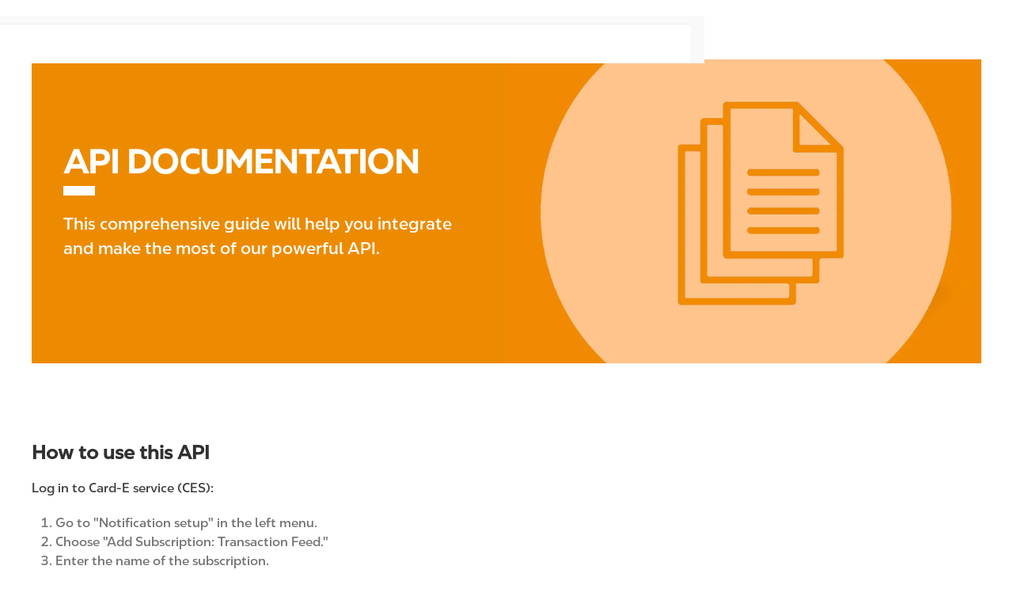

--- FILE ---
content_type: text/html; charset=UTF-8
request_url: https://dls-prod.cksites-prod.alpaque.net/transition-feed-api-documentation
body_size: 5516
content:
<!DOCTYPE html>
<html lang="en" dir="ltr" prefix="og: https://ogp.me/ns#">
  <head>
    <meta charset="utf-8" />
<script data-cookieconsent="ignore">window.dataLayer = window.dataLayer || [];
function gtag() {dataLayer.push(arguments);}
gtag("consent", "default", {ad_storage: "denied",analytics_storage: "denied",functionality_storage: "denied",personalization_storage: "denied",security_storage: "granted",wait_for_update: 500,});
gtag("set", "ads_data_redaction", true);gtag("set", "url_passthrough", true);</script>
<script>(function(w,d,s,l,i){w[l]=w[l]||[];w[l].push({'gtm.start':
new Date().getTime(),event:'gtm.js'});var f=d.getElementsByTagName(s)[0],
j=d.createElement(s),dl=l!='dataLayer'?'&amp;l='+l:'';j.async=true;j.src=
'https://www.googletagmanager.com/gtm.js?id='+i+dl;f.parentNode.insertBefore(j,f);
})(window,document,'script','dataLayer','GTM-NZMLQ5C6');
</script>
<script src="//assets.adobedtm.com/874061c1f1fa/a3caf0c70e5e/launch-72326ef9cd25.min.js" crossorigin="anonymous" integrity="sha384-2/wfUV4Y1pH5DrR6hUbd2iM2kI4tqbT55FA7PMp6iFC9FoEsqC4KpbN+CnlH+jPo"></script>
<meta name="robots" content="index, follow" />
<link rel="canonical" href="https://dls-prod.cksites-prod.alpaque.net/transition-feed-api-documentation" />
<meta name="MobileOptimized" content="width" />
<meta name="HandheldFriendly" content="true" />
<meta name="viewport" content="width=device-width, initial-scale=1.0" />
<link rel="icon" href="/profiles/custom/ck/themes/circlek/favicon.ico" type="image/x-icon" />
<link rel="alternate" hreflang="en-BE" href="https://dls-prod.cksites-prod.alpaque.net/transition-feed-api-documentation" />

    <title>Transition feed API documentation | Circle K</title>
    <link rel="stylesheet" media="all" href="/sites/default/files/css/css_6a8_VhmsC8CEz6fvJU0Fng4p0CI4GVruWkONWhKb5Tk.css?delta=0&amp;language=en&amp;theme=circlek&amp;include=eJwtiUEKwCAMBD-k5EmShlREa8RVir8vUk87MyupS9FM8q-_rQ53hFo3L4CTHE4K3BLh5Ri1b95X4WVzgKyqFyvzqQ4LQx-6GPoBJeIlhQ" />
<link rel="stylesheet" media="all" href="/sites/default/files/css/css_9Z_jqve_coMaJTkBhhMpfpTxAqenv_8IUr4ViNJ-LX8.css?delta=1&amp;language=en&amp;theme=circlek&amp;include=eJwtiUEKwCAMBD-k5EmShlREa8RVir8vUk87MyupS9FM8q-_rQ53hFo3L4CTHE4K3BLh5Ri1b95X4WVzgKyqFyvzqQ4LQx-6GPoBJeIlhQ" />

    
  </head>
  <body class="ck-dls ck-pro">
        <a href="#main-content" class="visually-hidden focusable">
      Skip to main content
    </a>
    <noscript>
  <iframe src="https://www.googletagmanager.com/ns.html?id=GTM-NZMLQ5C6" height="0" width="0" style="display:none;visibility:hidden"></iframe>
</noscript>
<script>var digitalData = digitalData || []; digitalData.push({"event":"Page Load","data":{"pageInfo":{"pageName":"Transition feed  API documentation","sectionType":null,"id":"c9e6e973-d7df-48f7-87fc-61712fe8aa26","siteName":"Circle K","region":"dls"}}});</script>

      <div class="dialog-off-canvas-main-canvas" data-off-canvas-main-canvas>
    <header role="banner">
        <div class="d-region uk-container uk-container-large uk-padding-remove-left uk-padding-remove-right uk-background-milk top-region">
        <div class="uk-container">
      <div uk-grid>
    
  </div>
        </div>
        </div>
  
        <div class="d-region uk-container header-region">
        <div uk-grid>
    <div id="block-sitebranding" class="ck-site-branding-block">
        
            
            <a href="/" title="Home" class="uk-margin-left uk-margin-remove-left@l uk-display-block" rel="home" data-gtm-event='{"event": "circlek_logo_click", "click_url": "/"}'>
      <img data-src="https://dls-prod.cksites-prod.alpaque.net/profiles/custom/ck/themes/circlek/assets/images/logo-dls.svg" class="desktop" width="160" height="44" alt="Circle K logo" uk-img/>
              <img data-src="https://dls-prod.cksites-prod.alpaque.net/profiles/custom/ck/themes/circlek/assets/images/logo-mobile-pro.svg" class="mobile" width="60" height="51" alt="Circle K logo" uk-img/>
          </a>
      
  </div>
<div id="block-main-navigation" class="ck-navigation-block uk-width-expand">
            
      <span class="visually-hidden" id="block-main-navigation-menu">Main navigation</span>
    

        <button id="burger-open-icon" class="burger-icon uk-hidden@m" uk-icon="icon: menu;" title="Open menu" uk-toggle="target: #main-menu"></button>
<div id="main-menu" class="ck-slide-menu">
  <div class="uk-offcanvas-bar menu-offcanvas">
                                  <ul class="uk-list ck-sliding-menu uk-margin-remove-bottom">
                              <li  class="menu-item main">
                                                <a href="/welcome" target="_self" data-drupal-link-system-path="node/36">Welcome</a>
                                                        </li>
                      <li  class="menu-item main">
                                                <a href="/how-to-start" target="_self" data-drupal-link-system-path="node/18">How to start</a>
                                                        </li>
                      <li  class="menu-item main">
                                                <a href="/use-cases-main-page" target="_self" data-drupal-link-system-path="node/13">Use cases</a>
                                                        </li>
                      <li  class="menu-item main">
                                                <a href="/api-documentation-main-page" target="_self" data-drupal-link-system-path="node/19">Documentation</a>
                                                        </li>
                      <li  class="menu-item main">
                                                <a href="/api-status" target="_self" data-drupal-link-system-path="node/14">API status</a>
                                                        </li>
                    </ul>
          
      </div>
</div>

  </div>

  </div>
          </div>
  
</header>




<main role="main">
  <div class="layout-content">
            <div class="content-region d-region">
    <div data-drupal-messages-fallback class="hidden"></div>
<article class="node node-landing_page">
      
        
  
  
            
  <div>
      <div class="uk-container">
    <div>
      <div class="layout layout--one-column">
                  <div class="layout__region layout__region--first">
            <div class="atom-banner">
      <div uk-grid class="uk-child-width-1-2@m uk-grid-collapse uk-flex">
            <div class="uk-flex-last@m">
                            <div class="field-media">
                      <div>
  
        <div class="field-image">
              <div class="visually-hidden">Image</div>
                          <div>    <picture>
                  <source srcset="/media-assets/styles/original_image/s3/carousel-image/2023-10/documentation_2_1000x640.png.webp?itok=zXhGsqn2 1x" type="image/webp" width="1000" height="640"/>
              <source srcset="/media-assets/styles/original_image/s3/carousel-image/2023-10/documentation_2_1000x640.png?itok=zXhGsqn2 1x" type="image/png" width="1000" height="640"/>
                    <img loading="eager" srcset="/media-assets/styles/original_image/s3/carousel-image/2023-10/documentation_2_1000x640.png?itok=zXhGsqn2 1x" width="1000" height="640" src="/media-assets/carousel-image/2023-10/documentation_2_1000x640.png" alt="api documentation" uk-img />

  </picture>

</div>
                </div>
  
</div>

                  </div>
            
      </div>

      <div class="uk-flex uk-flex-middle uk-background-primary">
        <div class="uk-padding uk-light uk-width-1-1">
          
                      <h2 class="uk-text-uppercase">API documentation</h2>
                    
                              <div class="field-textarea">
                      This comprehensive guide will help you integrate and make the most of our powerful API.
                  </div>
            
          <div class="uk-margin-top">
            <span class="title"></span>
                <span class="title"></span>
      </div>
        </div>
      </div>
          </div>
  </div>
<div class="atom-separator uk-padding">
  
  
</div>

          </div>
              </div>
    </div>
  </div>
  <div class="uk-container">
    <div>
      <div class="layout layout--one-column">
                  <div class="layout__region layout__region--first">
            <div class="atom-text uk-padding uk-padding-remove-top uk-padding-remove-bottom">
        
            
              
<div class="block-content block-content--type-atom-text block-content--165 block-content--view-mode-full">
  
  
  <div class="block-content__content">
                        <div class="atom-format">
                      <body><h2 class="uk-heading-large atom-h2">How to use this API</h2></body>
                  </div>
            
  </div>
</div>

        </div>
<div class="atom-text uk-padding uk-padding-remove-top uk-padding-remove-bottom">
        
            
              
<div class="block-content block-content--type-atom-text block-content--291 block-content--view-mode-full">
  
  
  <div class="block-content__content">
                        <div class="atom-format">
                      <body><p style="--uk-inverse:initial;-webkit-text-stroke-width:0px;background-color:rgb(255, 255, 255);color:rgb(65, 65, 65);font-family:ACTEasy, &quot;Helvetica Neue&quot;, sans-serif;font-size:16px;font-style:normal;font-variant-caps:normal;font-variant-ligatures:normal;font-weight:400;letter-spacing:normal;margin:0px 0px 20px;orphans:2;text-align:start;text-decoration-color:initial;text-decoration-style:initial;text-decoration-thickness:initial;text-indent:0px;text-transform:none;white-space:normal;widows:2;word-spacing:0px;">Log in to <span style="--uk-inverse:initial;" lang="EN-US">Card-E service&nbsp;(</span>CES):</p><ol style="--uk-inverse:initial;-webkit-text-stroke-width:0px;background-color:rgb(255, 255, 255);color:rgb(65, 65, 65);font-family:ACTEasy, &quot;Helvetica Neue&quot;, sans-serif;font-size:16px;font-style:normal;font-variant-caps:normal;font-variant-ligatures:normal;font-weight:400;letter-spacing:normal;margin:0px 0px 20px;orphans:2;padding-left:30px;text-align:start;text-decoration-color:initial;text-decoration-style:initial;text-decoration-thickness:initial;text-indent:0px;text-transform:none;white-space:normal;widows:2;word-spacing:0px;"><li style="--uk-inverse:initial;">Go to "Notification setup" in the left menu.</li><li style="--uk-inverse:initial;">Choose "Add Subscription: Transaction Feed."</li><li style="--uk-inverse:initial;">Enter the name of the subscription.</li><li style="--uk-inverse:initial;">Provide the URL of the system where you want to receive the transaction feed.</li><li style="--uk-inverse:initial;">Select the context for the transaction feed, then submit.</li></ol><p style="--uk-inverse:initial;-webkit-text-stroke-width:0px;background-color:rgb(255, 255, 255);color:rgb(65, 65, 65);font-family:ACTEasy, &quot;Helvetica Neue&quot;, sans-serif;font-size:16px;font-style:normal;font-variant-caps:normal;font-variant-ligatures:normal;font-weight:400;letter-spacing:normal;margin:0px 0px 20px;orphans:2;text-align:start;text-decoration-color:initial;text-decoration-style:initial;text-decoration-thickness:initial;text-indent:0px;text-transform:none;white-space:normal;widows:2;word-spacing:0px;">Preliminary transactions with the ordinary price (without discounts) are sent to the chosen system as soon as a purchase is made with a card connected to the chosen account(s).</p><p style="--uk-inverse:initial;-webkit-text-stroke-width:0px;background-color:rgb(255, 255, 255);color:rgb(65, 65, 65);font-family:ACTEasy, &quot;Helvetica Neue&quot;, sans-serif;font-size:16px;font-style:normal;font-variant-caps:normal;font-variant-ligatures:normal;font-weight:400;letter-spacing:normal;margin:0px 0px 20px;orphans:2;text-align:start;text-decoration-color:initial;text-decoration-style:initial;text-decoration-thickness:initial;text-indent:0px;text-transform:none;white-space:normal;widows:2;word-spacing:0px;"><strong style="--uk-inverse:initial;font-weight:bolder;">NOTE:</strong> Priced transactions, discounts, and invoiced transactions are not sent via this transaction feed.</p><p style="--uk-inverse:initial;-webkit-text-stroke-width:0px;background-color:rgb(255, 255, 255);color:rgb(65, 65, 65);font-family:ACTEasy, &quot;Helvetica Neue&quot;, sans-serif;font-size:16px;font-style:normal;font-variant-caps:normal;font-variant-ligatures:normal;font-weight:400;letter-spacing:normal;margin:0px 0px 20px;orphans:2;text-align:start;text-decoration-color:initial;text-decoration-style:initial;text-decoration-thickness:initial;text-indent:0px;text-transform:none;white-space:normal;widows:2;word-spacing:0px;">Please read the technical description to understand how to connect to and utilize the service.</p></body>
                  </div>
            
  </div>
</div>

        </div>
<div class="atom-separator uk-padding">
  
  
</div>
<div>
        
              <h2>Circle K API Swagger</h2>
            
              <div><div id="swagger-ui"></div></div>
        </div>

          </div>
              </div>
    </div>
  </div>

  </div>

  
</article>

  </div>
      
  </div>
  
  
</main>

  <footer role="contentinfo">
          <div class="d-region uk-container uk-container-large footer-region">
        <div class="uk-padding footer-region-inner">
    
  </div>
          </div>
  
  </footer>
      <div class="d-region uk-container uk-container-large bottom-region">
        <div class="bottom-region-inner uk-background-milk">
        <div class="uk-container">
    <div uk-grid>
    <div id="block-bottom" class="uk-margin-top uk-width-auto uk-align-center uk-align-left@l uk-margin-remove-bottom uk-margin-remove-right@l">
            
      <span class="visually-hidden" id="block-bottom-menu">Bottom</span>
    

        
              <ul class="uk-flex uk-flex-wrap uk-list uk-flex-center uk-flex-left@s">
              <li class="uk-margin-right uk-margin-remove-top uk-margin-small-bottom">
                  <a href="/cookies" target="_self" data-drupal-link-system-path="node/20">Cookies</a>
                      </li>
          <li class="uk-margin-right uk-margin-remove-top uk-margin-small-bottom">
                  <a href="/privacy-policy" target="_self" data-drupal-link-system-path="node/21">Privacy policy</a>
                      </li>
          <li class="uk-margin-right uk-margin-remove-top uk-margin-small-bottom">
                  <a href="/terms-and-conditions" target="_self" data-drupal-link-system-path="node/65">T&amp;C</a>
                      </li>
        </ul>
  

  </div>
<div id="block-copyright" class="ck-copyright-block uk-margin uk-width-auto uk-align-center uk-align-left@l uk-margin-remove-right@l">
        
            
              <p>Copyright &copy; 2026 Circle K</p>

        </div>
<div id="block-storeslinks" class="ck-stores-links-block uk-margin-remove-top uk-margin-remove-bottom uk-align-center uk-align-left@l uk-margin-remove-right@l">
        
            
                                                  <ul class="uk-flex uk-flex-row uk-margin-remove uk-list uk-align-right@m">
                                          <li class="google_play uk-padding-small uk-margin-remove uk-text-center"><span uk-icon="icon: android;" role="img" aria-label="Android icon" aria-hidden="false"></span> Find us on <a href="https://play.google.com/store/apps/details?id=com.circlek.business" class="uk-link uk-text-bold" data-gtm-event='{"event": "app_link_click", "app_type": "google_play"}'>Google Play</a></li>
                                            <li class="app_store uk-padding-small uk-margin-remove uk-text-center"><span uk-icon="icon: apple;" role="img" aria-label="Apple icon" aria-hidden="false"></span> Find us on <a href="https://apps.apple.com/no/app/circle-k-pro-app/id1485550444" class="uk-link uk-text-bold" data-gtm-event='{"event": "app_link_click", "app_type": "app_store"}'>App Store</a></li>
                          </ul>
                          </div>
<div id="block-sociallinks" class="ck-social-links-block uk-margin-remove-top uk-width-expand@l uk-width-auto uk-align-center uk-align-right@l">
        
            
              
  <ul class="uk-flex uk-flex-row uk-margin-remove uk-list uk-align-right@m">
                                                          <li class="uk-margin-remove uk-padding-small"><a href="https://www.linkedin.com/company/circle-k/" title="LinkedIn" class="uk-align-center" aria-label="LinkedIn" target="_blank" data-gtm-event='{"event": "Footer_click", "image_click": "LI"}'><span uk-icon="icon: linkedin;" role="img" aria-hidden="false"></span></a></li>
                                  <li class="uk-margin-remove uk-padding-small"><a href="https://www.youtube.com/user/statoilfuelandretail" title="YouTube" class="uk-align-center" aria-label="YouTube" target="_blank" data-gtm-event='{"event": "Footer_click", "image_click": "YT"}'><span uk-icon="icon: youtube;" role="img" aria-hidden="false"></span></a></li>
                      </ul>

        </div>

  </div>
      </div>
        </div>
        </div>
  
      <div class="d-region uk-container">
        <div>
    <div id="block-alertbox">
        
            
              
        </div>

  </div>
          </div>
  

  </div>

    
    <div id="ajax-modal-uikit" class="uk-modal-container" uk-modal>
  <div class="uk-modal-dialog uk-modal-body" aria-labelledby="uikit-modal-title-text">
    <button class="uk-modal-close-default" type="button" uk-close></button>
    <div id="ajax-modal-uikit-content"></div>
  </div>
</div>

    <script type="application/json" data-drupal-selector="drupal-settings-json">{"path":{"baseUrl":"\/","pathPrefix":"","currentPath":"node\/30","currentPathIsAdmin":false,"isFront":false,"currentLanguage":"en"},"pluralDelimiter":"\u0003","suppressDeprecationErrors":true,"ck_main_menu":{"backText":"Back"},"ck_circlek_api":{"swagger_url":"\/ck-circlek-api\/data.yaml?file=yamls\/hg_transactions_feed.yaml"},"ck_system":{"environment":"prod","site_code":"dls"},"user":{"uid":0,"permissionsHash":"6f5e3639e05fbf917826eac349e66f38764de959872dd81a10ee106d115bf25d"}}</script>
<script src="/core/assets/vendor/jquery/jquery.min.js?v=4.0.0-rc.1"></script>
<script src="/sites/default/files/js/js_Dp-UtbTTcASJPRfyMXMai-vtgcWnlnVUvpsIZm2ioyA.js?scope=footer&amp;delta=1&amp;language=en&amp;theme=circlek&amp;include=eJw9i1EOwyAMQy9UxJGQGyKUEaCCtFtvv1ZCfNl-TybppJw9Pvi50iLUnZLFNppipgMRjyG7qNi9bNK2P5dBXQ4bC2tD5L5mgVRXuJ4b5TBhwCF-fJES97e_KrWWlIMhhYKKx3i-uFqIMATFzf0PYmRELA"></script>

  </body>
</html>


--- FILE ---
content_type: application/x-javascript; charset=utf-8
request_url: https://consent.cookiebot.com/ed204ca5-6721-4636-a0d2-0720c3cec7ac/cc.js?renew=false&referer=dls-prod.cksites-prod.alpaque.net&dnt=false&init=false
body_size: 223
content:
if(console){var cookiedomainwarning='Error: The domain DLS-PROD.CKSITES-PROD.ALPAQUE.NET is not authorized to show the cookie banner for domain group ID ed204ca5-6721-4636-a0d2-0720c3cec7ac. Please add it to the domain group in the Cookiebot Manager to authorize the domain.';if(typeof console.warn === 'function'){console.warn(cookiedomainwarning)}else{console.log(cookiedomainwarning)}};